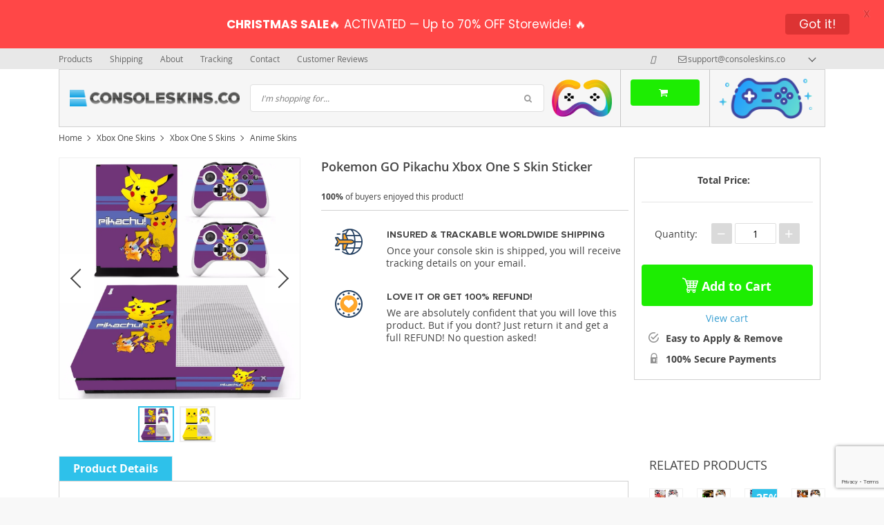

--- FILE ---
content_type: text/html; charset=utf-8
request_url: https://www.google.com/recaptcha/api2/anchor?ar=1&k=6LfKmf0UAAAAAINt9YRjcHjuBXJER62mManhr-E4&co=aHR0cHM6Ly9jb25zb2xlc2tpbnMuY286NDQz&hl=en&v=PoyoqOPhxBO7pBk68S4YbpHZ&size=invisible&anchor-ms=20000&execute-ms=30000&cb=y0d0d99keace
body_size: 48679
content:
<!DOCTYPE HTML><html dir="ltr" lang="en"><head><meta http-equiv="Content-Type" content="text/html; charset=UTF-8">
<meta http-equiv="X-UA-Compatible" content="IE=edge">
<title>reCAPTCHA</title>
<style type="text/css">
/* cyrillic-ext */
@font-face {
  font-family: 'Roboto';
  font-style: normal;
  font-weight: 400;
  font-stretch: 100%;
  src: url(//fonts.gstatic.com/s/roboto/v48/KFO7CnqEu92Fr1ME7kSn66aGLdTylUAMa3GUBHMdazTgWw.woff2) format('woff2');
  unicode-range: U+0460-052F, U+1C80-1C8A, U+20B4, U+2DE0-2DFF, U+A640-A69F, U+FE2E-FE2F;
}
/* cyrillic */
@font-face {
  font-family: 'Roboto';
  font-style: normal;
  font-weight: 400;
  font-stretch: 100%;
  src: url(//fonts.gstatic.com/s/roboto/v48/KFO7CnqEu92Fr1ME7kSn66aGLdTylUAMa3iUBHMdazTgWw.woff2) format('woff2');
  unicode-range: U+0301, U+0400-045F, U+0490-0491, U+04B0-04B1, U+2116;
}
/* greek-ext */
@font-face {
  font-family: 'Roboto';
  font-style: normal;
  font-weight: 400;
  font-stretch: 100%;
  src: url(//fonts.gstatic.com/s/roboto/v48/KFO7CnqEu92Fr1ME7kSn66aGLdTylUAMa3CUBHMdazTgWw.woff2) format('woff2');
  unicode-range: U+1F00-1FFF;
}
/* greek */
@font-face {
  font-family: 'Roboto';
  font-style: normal;
  font-weight: 400;
  font-stretch: 100%;
  src: url(//fonts.gstatic.com/s/roboto/v48/KFO7CnqEu92Fr1ME7kSn66aGLdTylUAMa3-UBHMdazTgWw.woff2) format('woff2');
  unicode-range: U+0370-0377, U+037A-037F, U+0384-038A, U+038C, U+038E-03A1, U+03A3-03FF;
}
/* math */
@font-face {
  font-family: 'Roboto';
  font-style: normal;
  font-weight: 400;
  font-stretch: 100%;
  src: url(//fonts.gstatic.com/s/roboto/v48/KFO7CnqEu92Fr1ME7kSn66aGLdTylUAMawCUBHMdazTgWw.woff2) format('woff2');
  unicode-range: U+0302-0303, U+0305, U+0307-0308, U+0310, U+0312, U+0315, U+031A, U+0326-0327, U+032C, U+032F-0330, U+0332-0333, U+0338, U+033A, U+0346, U+034D, U+0391-03A1, U+03A3-03A9, U+03B1-03C9, U+03D1, U+03D5-03D6, U+03F0-03F1, U+03F4-03F5, U+2016-2017, U+2034-2038, U+203C, U+2040, U+2043, U+2047, U+2050, U+2057, U+205F, U+2070-2071, U+2074-208E, U+2090-209C, U+20D0-20DC, U+20E1, U+20E5-20EF, U+2100-2112, U+2114-2115, U+2117-2121, U+2123-214F, U+2190, U+2192, U+2194-21AE, U+21B0-21E5, U+21F1-21F2, U+21F4-2211, U+2213-2214, U+2216-22FF, U+2308-230B, U+2310, U+2319, U+231C-2321, U+2336-237A, U+237C, U+2395, U+239B-23B7, U+23D0, U+23DC-23E1, U+2474-2475, U+25AF, U+25B3, U+25B7, U+25BD, U+25C1, U+25CA, U+25CC, U+25FB, U+266D-266F, U+27C0-27FF, U+2900-2AFF, U+2B0E-2B11, U+2B30-2B4C, U+2BFE, U+3030, U+FF5B, U+FF5D, U+1D400-1D7FF, U+1EE00-1EEFF;
}
/* symbols */
@font-face {
  font-family: 'Roboto';
  font-style: normal;
  font-weight: 400;
  font-stretch: 100%;
  src: url(//fonts.gstatic.com/s/roboto/v48/KFO7CnqEu92Fr1ME7kSn66aGLdTylUAMaxKUBHMdazTgWw.woff2) format('woff2');
  unicode-range: U+0001-000C, U+000E-001F, U+007F-009F, U+20DD-20E0, U+20E2-20E4, U+2150-218F, U+2190, U+2192, U+2194-2199, U+21AF, U+21E6-21F0, U+21F3, U+2218-2219, U+2299, U+22C4-22C6, U+2300-243F, U+2440-244A, U+2460-24FF, U+25A0-27BF, U+2800-28FF, U+2921-2922, U+2981, U+29BF, U+29EB, U+2B00-2BFF, U+4DC0-4DFF, U+FFF9-FFFB, U+10140-1018E, U+10190-1019C, U+101A0, U+101D0-101FD, U+102E0-102FB, U+10E60-10E7E, U+1D2C0-1D2D3, U+1D2E0-1D37F, U+1F000-1F0FF, U+1F100-1F1AD, U+1F1E6-1F1FF, U+1F30D-1F30F, U+1F315, U+1F31C, U+1F31E, U+1F320-1F32C, U+1F336, U+1F378, U+1F37D, U+1F382, U+1F393-1F39F, U+1F3A7-1F3A8, U+1F3AC-1F3AF, U+1F3C2, U+1F3C4-1F3C6, U+1F3CA-1F3CE, U+1F3D4-1F3E0, U+1F3ED, U+1F3F1-1F3F3, U+1F3F5-1F3F7, U+1F408, U+1F415, U+1F41F, U+1F426, U+1F43F, U+1F441-1F442, U+1F444, U+1F446-1F449, U+1F44C-1F44E, U+1F453, U+1F46A, U+1F47D, U+1F4A3, U+1F4B0, U+1F4B3, U+1F4B9, U+1F4BB, U+1F4BF, U+1F4C8-1F4CB, U+1F4D6, U+1F4DA, U+1F4DF, U+1F4E3-1F4E6, U+1F4EA-1F4ED, U+1F4F7, U+1F4F9-1F4FB, U+1F4FD-1F4FE, U+1F503, U+1F507-1F50B, U+1F50D, U+1F512-1F513, U+1F53E-1F54A, U+1F54F-1F5FA, U+1F610, U+1F650-1F67F, U+1F687, U+1F68D, U+1F691, U+1F694, U+1F698, U+1F6AD, U+1F6B2, U+1F6B9-1F6BA, U+1F6BC, U+1F6C6-1F6CF, U+1F6D3-1F6D7, U+1F6E0-1F6EA, U+1F6F0-1F6F3, U+1F6F7-1F6FC, U+1F700-1F7FF, U+1F800-1F80B, U+1F810-1F847, U+1F850-1F859, U+1F860-1F887, U+1F890-1F8AD, U+1F8B0-1F8BB, U+1F8C0-1F8C1, U+1F900-1F90B, U+1F93B, U+1F946, U+1F984, U+1F996, U+1F9E9, U+1FA00-1FA6F, U+1FA70-1FA7C, U+1FA80-1FA89, U+1FA8F-1FAC6, U+1FACE-1FADC, U+1FADF-1FAE9, U+1FAF0-1FAF8, U+1FB00-1FBFF;
}
/* vietnamese */
@font-face {
  font-family: 'Roboto';
  font-style: normal;
  font-weight: 400;
  font-stretch: 100%;
  src: url(//fonts.gstatic.com/s/roboto/v48/KFO7CnqEu92Fr1ME7kSn66aGLdTylUAMa3OUBHMdazTgWw.woff2) format('woff2');
  unicode-range: U+0102-0103, U+0110-0111, U+0128-0129, U+0168-0169, U+01A0-01A1, U+01AF-01B0, U+0300-0301, U+0303-0304, U+0308-0309, U+0323, U+0329, U+1EA0-1EF9, U+20AB;
}
/* latin-ext */
@font-face {
  font-family: 'Roboto';
  font-style: normal;
  font-weight: 400;
  font-stretch: 100%;
  src: url(//fonts.gstatic.com/s/roboto/v48/KFO7CnqEu92Fr1ME7kSn66aGLdTylUAMa3KUBHMdazTgWw.woff2) format('woff2');
  unicode-range: U+0100-02BA, U+02BD-02C5, U+02C7-02CC, U+02CE-02D7, U+02DD-02FF, U+0304, U+0308, U+0329, U+1D00-1DBF, U+1E00-1E9F, U+1EF2-1EFF, U+2020, U+20A0-20AB, U+20AD-20C0, U+2113, U+2C60-2C7F, U+A720-A7FF;
}
/* latin */
@font-face {
  font-family: 'Roboto';
  font-style: normal;
  font-weight: 400;
  font-stretch: 100%;
  src: url(//fonts.gstatic.com/s/roboto/v48/KFO7CnqEu92Fr1ME7kSn66aGLdTylUAMa3yUBHMdazQ.woff2) format('woff2');
  unicode-range: U+0000-00FF, U+0131, U+0152-0153, U+02BB-02BC, U+02C6, U+02DA, U+02DC, U+0304, U+0308, U+0329, U+2000-206F, U+20AC, U+2122, U+2191, U+2193, U+2212, U+2215, U+FEFF, U+FFFD;
}
/* cyrillic-ext */
@font-face {
  font-family: 'Roboto';
  font-style: normal;
  font-weight: 500;
  font-stretch: 100%;
  src: url(//fonts.gstatic.com/s/roboto/v48/KFO7CnqEu92Fr1ME7kSn66aGLdTylUAMa3GUBHMdazTgWw.woff2) format('woff2');
  unicode-range: U+0460-052F, U+1C80-1C8A, U+20B4, U+2DE0-2DFF, U+A640-A69F, U+FE2E-FE2F;
}
/* cyrillic */
@font-face {
  font-family: 'Roboto';
  font-style: normal;
  font-weight: 500;
  font-stretch: 100%;
  src: url(//fonts.gstatic.com/s/roboto/v48/KFO7CnqEu92Fr1ME7kSn66aGLdTylUAMa3iUBHMdazTgWw.woff2) format('woff2');
  unicode-range: U+0301, U+0400-045F, U+0490-0491, U+04B0-04B1, U+2116;
}
/* greek-ext */
@font-face {
  font-family: 'Roboto';
  font-style: normal;
  font-weight: 500;
  font-stretch: 100%;
  src: url(//fonts.gstatic.com/s/roboto/v48/KFO7CnqEu92Fr1ME7kSn66aGLdTylUAMa3CUBHMdazTgWw.woff2) format('woff2');
  unicode-range: U+1F00-1FFF;
}
/* greek */
@font-face {
  font-family: 'Roboto';
  font-style: normal;
  font-weight: 500;
  font-stretch: 100%;
  src: url(//fonts.gstatic.com/s/roboto/v48/KFO7CnqEu92Fr1ME7kSn66aGLdTylUAMa3-UBHMdazTgWw.woff2) format('woff2');
  unicode-range: U+0370-0377, U+037A-037F, U+0384-038A, U+038C, U+038E-03A1, U+03A3-03FF;
}
/* math */
@font-face {
  font-family: 'Roboto';
  font-style: normal;
  font-weight: 500;
  font-stretch: 100%;
  src: url(//fonts.gstatic.com/s/roboto/v48/KFO7CnqEu92Fr1ME7kSn66aGLdTylUAMawCUBHMdazTgWw.woff2) format('woff2');
  unicode-range: U+0302-0303, U+0305, U+0307-0308, U+0310, U+0312, U+0315, U+031A, U+0326-0327, U+032C, U+032F-0330, U+0332-0333, U+0338, U+033A, U+0346, U+034D, U+0391-03A1, U+03A3-03A9, U+03B1-03C9, U+03D1, U+03D5-03D6, U+03F0-03F1, U+03F4-03F5, U+2016-2017, U+2034-2038, U+203C, U+2040, U+2043, U+2047, U+2050, U+2057, U+205F, U+2070-2071, U+2074-208E, U+2090-209C, U+20D0-20DC, U+20E1, U+20E5-20EF, U+2100-2112, U+2114-2115, U+2117-2121, U+2123-214F, U+2190, U+2192, U+2194-21AE, U+21B0-21E5, U+21F1-21F2, U+21F4-2211, U+2213-2214, U+2216-22FF, U+2308-230B, U+2310, U+2319, U+231C-2321, U+2336-237A, U+237C, U+2395, U+239B-23B7, U+23D0, U+23DC-23E1, U+2474-2475, U+25AF, U+25B3, U+25B7, U+25BD, U+25C1, U+25CA, U+25CC, U+25FB, U+266D-266F, U+27C0-27FF, U+2900-2AFF, U+2B0E-2B11, U+2B30-2B4C, U+2BFE, U+3030, U+FF5B, U+FF5D, U+1D400-1D7FF, U+1EE00-1EEFF;
}
/* symbols */
@font-face {
  font-family: 'Roboto';
  font-style: normal;
  font-weight: 500;
  font-stretch: 100%;
  src: url(//fonts.gstatic.com/s/roboto/v48/KFO7CnqEu92Fr1ME7kSn66aGLdTylUAMaxKUBHMdazTgWw.woff2) format('woff2');
  unicode-range: U+0001-000C, U+000E-001F, U+007F-009F, U+20DD-20E0, U+20E2-20E4, U+2150-218F, U+2190, U+2192, U+2194-2199, U+21AF, U+21E6-21F0, U+21F3, U+2218-2219, U+2299, U+22C4-22C6, U+2300-243F, U+2440-244A, U+2460-24FF, U+25A0-27BF, U+2800-28FF, U+2921-2922, U+2981, U+29BF, U+29EB, U+2B00-2BFF, U+4DC0-4DFF, U+FFF9-FFFB, U+10140-1018E, U+10190-1019C, U+101A0, U+101D0-101FD, U+102E0-102FB, U+10E60-10E7E, U+1D2C0-1D2D3, U+1D2E0-1D37F, U+1F000-1F0FF, U+1F100-1F1AD, U+1F1E6-1F1FF, U+1F30D-1F30F, U+1F315, U+1F31C, U+1F31E, U+1F320-1F32C, U+1F336, U+1F378, U+1F37D, U+1F382, U+1F393-1F39F, U+1F3A7-1F3A8, U+1F3AC-1F3AF, U+1F3C2, U+1F3C4-1F3C6, U+1F3CA-1F3CE, U+1F3D4-1F3E0, U+1F3ED, U+1F3F1-1F3F3, U+1F3F5-1F3F7, U+1F408, U+1F415, U+1F41F, U+1F426, U+1F43F, U+1F441-1F442, U+1F444, U+1F446-1F449, U+1F44C-1F44E, U+1F453, U+1F46A, U+1F47D, U+1F4A3, U+1F4B0, U+1F4B3, U+1F4B9, U+1F4BB, U+1F4BF, U+1F4C8-1F4CB, U+1F4D6, U+1F4DA, U+1F4DF, U+1F4E3-1F4E6, U+1F4EA-1F4ED, U+1F4F7, U+1F4F9-1F4FB, U+1F4FD-1F4FE, U+1F503, U+1F507-1F50B, U+1F50D, U+1F512-1F513, U+1F53E-1F54A, U+1F54F-1F5FA, U+1F610, U+1F650-1F67F, U+1F687, U+1F68D, U+1F691, U+1F694, U+1F698, U+1F6AD, U+1F6B2, U+1F6B9-1F6BA, U+1F6BC, U+1F6C6-1F6CF, U+1F6D3-1F6D7, U+1F6E0-1F6EA, U+1F6F0-1F6F3, U+1F6F7-1F6FC, U+1F700-1F7FF, U+1F800-1F80B, U+1F810-1F847, U+1F850-1F859, U+1F860-1F887, U+1F890-1F8AD, U+1F8B0-1F8BB, U+1F8C0-1F8C1, U+1F900-1F90B, U+1F93B, U+1F946, U+1F984, U+1F996, U+1F9E9, U+1FA00-1FA6F, U+1FA70-1FA7C, U+1FA80-1FA89, U+1FA8F-1FAC6, U+1FACE-1FADC, U+1FADF-1FAE9, U+1FAF0-1FAF8, U+1FB00-1FBFF;
}
/* vietnamese */
@font-face {
  font-family: 'Roboto';
  font-style: normal;
  font-weight: 500;
  font-stretch: 100%;
  src: url(//fonts.gstatic.com/s/roboto/v48/KFO7CnqEu92Fr1ME7kSn66aGLdTylUAMa3OUBHMdazTgWw.woff2) format('woff2');
  unicode-range: U+0102-0103, U+0110-0111, U+0128-0129, U+0168-0169, U+01A0-01A1, U+01AF-01B0, U+0300-0301, U+0303-0304, U+0308-0309, U+0323, U+0329, U+1EA0-1EF9, U+20AB;
}
/* latin-ext */
@font-face {
  font-family: 'Roboto';
  font-style: normal;
  font-weight: 500;
  font-stretch: 100%;
  src: url(//fonts.gstatic.com/s/roboto/v48/KFO7CnqEu92Fr1ME7kSn66aGLdTylUAMa3KUBHMdazTgWw.woff2) format('woff2');
  unicode-range: U+0100-02BA, U+02BD-02C5, U+02C7-02CC, U+02CE-02D7, U+02DD-02FF, U+0304, U+0308, U+0329, U+1D00-1DBF, U+1E00-1E9F, U+1EF2-1EFF, U+2020, U+20A0-20AB, U+20AD-20C0, U+2113, U+2C60-2C7F, U+A720-A7FF;
}
/* latin */
@font-face {
  font-family: 'Roboto';
  font-style: normal;
  font-weight: 500;
  font-stretch: 100%;
  src: url(//fonts.gstatic.com/s/roboto/v48/KFO7CnqEu92Fr1ME7kSn66aGLdTylUAMa3yUBHMdazQ.woff2) format('woff2');
  unicode-range: U+0000-00FF, U+0131, U+0152-0153, U+02BB-02BC, U+02C6, U+02DA, U+02DC, U+0304, U+0308, U+0329, U+2000-206F, U+20AC, U+2122, U+2191, U+2193, U+2212, U+2215, U+FEFF, U+FFFD;
}
/* cyrillic-ext */
@font-face {
  font-family: 'Roboto';
  font-style: normal;
  font-weight: 900;
  font-stretch: 100%;
  src: url(//fonts.gstatic.com/s/roboto/v48/KFO7CnqEu92Fr1ME7kSn66aGLdTylUAMa3GUBHMdazTgWw.woff2) format('woff2');
  unicode-range: U+0460-052F, U+1C80-1C8A, U+20B4, U+2DE0-2DFF, U+A640-A69F, U+FE2E-FE2F;
}
/* cyrillic */
@font-face {
  font-family: 'Roboto';
  font-style: normal;
  font-weight: 900;
  font-stretch: 100%;
  src: url(//fonts.gstatic.com/s/roboto/v48/KFO7CnqEu92Fr1ME7kSn66aGLdTylUAMa3iUBHMdazTgWw.woff2) format('woff2');
  unicode-range: U+0301, U+0400-045F, U+0490-0491, U+04B0-04B1, U+2116;
}
/* greek-ext */
@font-face {
  font-family: 'Roboto';
  font-style: normal;
  font-weight: 900;
  font-stretch: 100%;
  src: url(//fonts.gstatic.com/s/roboto/v48/KFO7CnqEu92Fr1ME7kSn66aGLdTylUAMa3CUBHMdazTgWw.woff2) format('woff2');
  unicode-range: U+1F00-1FFF;
}
/* greek */
@font-face {
  font-family: 'Roboto';
  font-style: normal;
  font-weight: 900;
  font-stretch: 100%;
  src: url(//fonts.gstatic.com/s/roboto/v48/KFO7CnqEu92Fr1ME7kSn66aGLdTylUAMa3-UBHMdazTgWw.woff2) format('woff2');
  unicode-range: U+0370-0377, U+037A-037F, U+0384-038A, U+038C, U+038E-03A1, U+03A3-03FF;
}
/* math */
@font-face {
  font-family: 'Roboto';
  font-style: normal;
  font-weight: 900;
  font-stretch: 100%;
  src: url(//fonts.gstatic.com/s/roboto/v48/KFO7CnqEu92Fr1ME7kSn66aGLdTylUAMawCUBHMdazTgWw.woff2) format('woff2');
  unicode-range: U+0302-0303, U+0305, U+0307-0308, U+0310, U+0312, U+0315, U+031A, U+0326-0327, U+032C, U+032F-0330, U+0332-0333, U+0338, U+033A, U+0346, U+034D, U+0391-03A1, U+03A3-03A9, U+03B1-03C9, U+03D1, U+03D5-03D6, U+03F0-03F1, U+03F4-03F5, U+2016-2017, U+2034-2038, U+203C, U+2040, U+2043, U+2047, U+2050, U+2057, U+205F, U+2070-2071, U+2074-208E, U+2090-209C, U+20D0-20DC, U+20E1, U+20E5-20EF, U+2100-2112, U+2114-2115, U+2117-2121, U+2123-214F, U+2190, U+2192, U+2194-21AE, U+21B0-21E5, U+21F1-21F2, U+21F4-2211, U+2213-2214, U+2216-22FF, U+2308-230B, U+2310, U+2319, U+231C-2321, U+2336-237A, U+237C, U+2395, U+239B-23B7, U+23D0, U+23DC-23E1, U+2474-2475, U+25AF, U+25B3, U+25B7, U+25BD, U+25C1, U+25CA, U+25CC, U+25FB, U+266D-266F, U+27C0-27FF, U+2900-2AFF, U+2B0E-2B11, U+2B30-2B4C, U+2BFE, U+3030, U+FF5B, U+FF5D, U+1D400-1D7FF, U+1EE00-1EEFF;
}
/* symbols */
@font-face {
  font-family: 'Roboto';
  font-style: normal;
  font-weight: 900;
  font-stretch: 100%;
  src: url(//fonts.gstatic.com/s/roboto/v48/KFO7CnqEu92Fr1ME7kSn66aGLdTylUAMaxKUBHMdazTgWw.woff2) format('woff2');
  unicode-range: U+0001-000C, U+000E-001F, U+007F-009F, U+20DD-20E0, U+20E2-20E4, U+2150-218F, U+2190, U+2192, U+2194-2199, U+21AF, U+21E6-21F0, U+21F3, U+2218-2219, U+2299, U+22C4-22C6, U+2300-243F, U+2440-244A, U+2460-24FF, U+25A0-27BF, U+2800-28FF, U+2921-2922, U+2981, U+29BF, U+29EB, U+2B00-2BFF, U+4DC0-4DFF, U+FFF9-FFFB, U+10140-1018E, U+10190-1019C, U+101A0, U+101D0-101FD, U+102E0-102FB, U+10E60-10E7E, U+1D2C0-1D2D3, U+1D2E0-1D37F, U+1F000-1F0FF, U+1F100-1F1AD, U+1F1E6-1F1FF, U+1F30D-1F30F, U+1F315, U+1F31C, U+1F31E, U+1F320-1F32C, U+1F336, U+1F378, U+1F37D, U+1F382, U+1F393-1F39F, U+1F3A7-1F3A8, U+1F3AC-1F3AF, U+1F3C2, U+1F3C4-1F3C6, U+1F3CA-1F3CE, U+1F3D4-1F3E0, U+1F3ED, U+1F3F1-1F3F3, U+1F3F5-1F3F7, U+1F408, U+1F415, U+1F41F, U+1F426, U+1F43F, U+1F441-1F442, U+1F444, U+1F446-1F449, U+1F44C-1F44E, U+1F453, U+1F46A, U+1F47D, U+1F4A3, U+1F4B0, U+1F4B3, U+1F4B9, U+1F4BB, U+1F4BF, U+1F4C8-1F4CB, U+1F4D6, U+1F4DA, U+1F4DF, U+1F4E3-1F4E6, U+1F4EA-1F4ED, U+1F4F7, U+1F4F9-1F4FB, U+1F4FD-1F4FE, U+1F503, U+1F507-1F50B, U+1F50D, U+1F512-1F513, U+1F53E-1F54A, U+1F54F-1F5FA, U+1F610, U+1F650-1F67F, U+1F687, U+1F68D, U+1F691, U+1F694, U+1F698, U+1F6AD, U+1F6B2, U+1F6B9-1F6BA, U+1F6BC, U+1F6C6-1F6CF, U+1F6D3-1F6D7, U+1F6E0-1F6EA, U+1F6F0-1F6F3, U+1F6F7-1F6FC, U+1F700-1F7FF, U+1F800-1F80B, U+1F810-1F847, U+1F850-1F859, U+1F860-1F887, U+1F890-1F8AD, U+1F8B0-1F8BB, U+1F8C0-1F8C1, U+1F900-1F90B, U+1F93B, U+1F946, U+1F984, U+1F996, U+1F9E9, U+1FA00-1FA6F, U+1FA70-1FA7C, U+1FA80-1FA89, U+1FA8F-1FAC6, U+1FACE-1FADC, U+1FADF-1FAE9, U+1FAF0-1FAF8, U+1FB00-1FBFF;
}
/* vietnamese */
@font-face {
  font-family: 'Roboto';
  font-style: normal;
  font-weight: 900;
  font-stretch: 100%;
  src: url(//fonts.gstatic.com/s/roboto/v48/KFO7CnqEu92Fr1ME7kSn66aGLdTylUAMa3OUBHMdazTgWw.woff2) format('woff2');
  unicode-range: U+0102-0103, U+0110-0111, U+0128-0129, U+0168-0169, U+01A0-01A1, U+01AF-01B0, U+0300-0301, U+0303-0304, U+0308-0309, U+0323, U+0329, U+1EA0-1EF9, U+20AB;
}
/* latin-ext */
@font-face {
  font-family: 'Roboto';
  font-style: normal;
  font-weight: 900;
  font-stretch: 100%;
  src: url(//fonts.gstatic.com/s/roboto/v48/KFO7CnqEu92Fr1ME7kSn66aGLdTylUAMa3KUBHMdazTgWw.woff2) format('woff2');
  unicode-range: U+0100-02BA, U+02BD-02C5, U+02C7-02CC, U+02CE-02D7, U+02DD-02FF, U+0304, U+0308, U+0329, U+1D00-1DBF, U+1E00-1E9F, U+1EF2-1EFF, U+2020, U+20A0-20AB, U+20AD-20C0, U+2113, U+2C60-2C7F, U+A720-A7FF;
}
/* latin */
@font-face {
  font-family: 'Roboto';
  font-style: normal;
  font-weight: 900;
  font-stretch: 100%;
  src: url(//fonts.gstatic.com/s/roboto/v48/KFO7CnqEu92Fr1ME7kSn66aGLdTylUAMa3yUBHMdazQ.woff2) format('woff2');
  unicode-range: U+0000-00FF, U+0131, U+0152-0153, U+02BB-02BC, U+02C6, U+02DA, U+02DC, U+0304, U+0308, U+0329, U+2000-206F, U+20AC, U+2122, U+2191, U+2193, U+2212, U+2215, U+FEFF, U+FFFD;
}

</style>
<link rel="stylesheet" type="text/css" href="https://www.gstatic.com/recaptcha/releases/PoyoqOPhxBO7pBk68S4YbpHZ/styles__ltr.css">
<script nonce="vJ8Bl1VrTsXDMGL3-Ad3aA" type="text/javascript">window['__recaptcha_api'] = 'https://www.google.com/recaptcha/api2/';</script>
<script type="text/javascript" src="https://www.gstatic.com/recaptcha/releases/PoyoqOPhxBO7pBk68S4YbpHZ/recaptcha__en.js" nonce="vJ8Bl1VrTsXDMGL3-Ad3aA">
      
    </script></head>
<body><div id="rc-anchor-alert" class="rc-anchor-alert"></div>
<input type="hidden" id="recaptcha-token" value="[base64]">
<script type="text/javascript" nonce="vJ8Bl1VrTsXDMGL3-Ad3aA">
      recaptcha.anchor.Main.init("[\x22ainput\x22,[\x22bgdata\x22,\x22\x22,\[base64]/[base64]/MjU1Ong/[base64]/[base64]/[base64]/[base64]/[base64]/[base64]/[base64]/[base64]/[base64]/[base64]/[base64]/[base64]/[base64]/[base64]/[base64]\\u003d\x22,\[base64]\\u003d\x22,\x22YMOcQcOYwq5ISAvDksKdOMOMCcOJwpHDvMK9wqLDqmPCqVwFMsOcY33DtsKYwr0UwoDClcKkwrnCtz0rw5gQwpvCklrDixZ/BydmLcOOw4jDr8OXGcKBW8OcVMOeZCJAURd5H8K9wp1rXCjDpsKawrjCtnYPw7fColtyNMKsdxbDicKQw7DDhMO8WSRJD8KAeGvCqQMGw4LCgcKDDcOQw4zDoT3CgAzDr1LDqB7Cu8Oaw5fDpcKuw6A9wr7Dh37Do8KmLiBLw6MOwrDDlsO0wq3CucOMwpVowqbDsMK/J3/CvX/Cm2JSD8O9Z8OKBWx1MxbDm2c5w6c9wpzDp1YCwrYhw4tqCSnDrsKhwonDs8OQQ8ObEcOKfmbDrk7ClnjCmsKRJEfCp8KGHz0XwoXCs0/[base64]/CgsKsFmozwp0Jw7XCrMOTe8KIdsK5wqIaVhvDvVg/[base64]/DnsO8PsKhw4RhQmbCtxAKWMOKw4rCvMKLw4XCkMKHwq3CpsOZNhzCn8K3bcKywpfCmQZPAsOkw5rCk8Kdwp/CokvCgcO7DCZrdsOYG8KAej5iTcOYOg/CtMKlEgQ4w6UfcnZSwp/CicO2w7rDssOMYjQYwpcjwo0Qw6XDtS4pwrQuwpLCusO+bMKSw7jDkXDCiMKtEjMqdMKlw7nCvXQgdy/DonfDmTRPwo/DnMODdDXDigcGOsOCwpbCo2TDtcOkwrV7wrpLMkwFHn0Uw4fCmcKhwq9pJk7DmQLDnsKzw6TDuhbDtsOLPTvDlcKZE8K7Z8KPwr3CnwjCt8K/[base64]/d8KWWWE/wpN6EsOCwqpXN8KXw4PDjcOswrwiw6jCkcOlb8Kyw6/DkcOUFcO3SsK1w7Qww4fDqDxSEgXCvCQ7LSzDisKzwrnDssOowqvCrcOpwq/Cp39Ow5zDr8Khw73DrWJmBcOgVA5ZdQvDiS7DjmvCr8KuSMOaZQMYN8Oww513ecKCMMONwp4AA8Kzwr7CusK/wqsoRC0pUnB9wp7DjCRZG8KaZg7DkMOeRA3Dqw7CmsOpw5h7w4HDk8ODwoUjdMKIw4Umwp7Dv0bCqsOYwoY7OcOEbzLDicOIRiFRwqVtbX3Di8KZw5jDkMOcwrUeLcK3Nj4rw6ZRw6prw4PCkU8GMcO1w7/Dh8O+w6rCvcK4wozCryc9wqzCgcOxwql2LcKZw497w4zDhljDhMK0w5fCoiQpw5dNw7rCjCjDpsO/w7tCQcKhwrvDqMOEKCTDlgMawr/CpW9EbMOxwpUCYx3Di8KCej7CtcO/dsKUF8OGOcKdJHXCusOAwoPCksK8w7nCpCscwrRnw5J8wpwVV8KmwpQoJTnCp8Oaf0bCoxM8BBE/S1TDkcKJw4XDpcKgwrTCtk3DthRkJxzChmh+NsKVw5/DicOAwpDDo8OrHMOwTwjDvsKzw48kw5dnFMOkV8OJUsKGwqJEAwdqQMKoYMODwqXCsmpOC1bDtsOvKzJWdcKXecOjKgF/KMKkwo91w5FkO2XCqkc7wprDtRBQVA1rw4LDvMKewrkLIFHDosOXwokxfBp/w50kw7NgDcKfYQTCj8O3wq7CsT8NI8Ogwo8awqIzdMK1IcO0wolKO0giMcK4wrXCnSzCryw3wqFFw7jCnsKww45Cfk/Ck0t8w6AVwp/Di8KKWFY/[base64]/w7LDg8KLwoMtJU/DiFPDgcOWI0HDrMO5woQDEcOzw4XDixAHwq5PwqHCq8KWwo0uwpMWJBPCmGw4wpd/wrXDtsOmOnvCmkcBPWHCi8OCwoMiw5XCtyrDusOVw5/Cr8KFF1wSwohkw5A6OcOCfsKrw6jCjsONwqDClsOww5kCNGzCt2NWAD9AwqNYCcKYw6d/wrFXwpnDkMKPcMOLJBzChXbDrhLCosO7RUUVw7jChsOgeWbCp3UwwrrCisKkw5bCrHUVwqMCLEXCicOHw4R5wo9ywqQ7wozCpR/[base64]/RW3CvcOOw5YAwqwEwokNX8OxwpDDuw9dwo0jRHNxwpRRwrhSKsKUYMKEw6HDlcONw699w7jCh8OuwprDg8OGaxHDtl7Di08RLQZ8ABrCiMOlOsODXsKcF8K/FMOjbcKvI8O3w7TCgQcNd8K3VE8+w5fCmB/CgMOXwrDCrz7DqwwGw4IlwpXCoUcfwq3Cn8K5wrHDpnrDpnDCsxbDgkg9w5/CnBcINcKXBDjDksKyX8Kdw7XCsBwud8KaGWvCo1/CnR8Ow49ow4DCvCXDm2DDqlfCjhFSTMOtG8KWIMO5BGbDpMOfwoxpw5XDuMO2wpfDpMOQwpbCu8OqwrLDp8O6w4kVK354Sn/CjsKVFDRMwqljwr08wrDDghnCjMOufyDCtxTDnkrCumV5NTjDnhBNWA8fwr0Dw588TQ/DscOtw5DDksOwHh1cw4JAfsKEw4YSwr1gDMO4w6vCtDkSw7hlwqPDkihNw5BRwpXDjQPDn2PCksOlw6PCuMK3CcOxwqXDsSI5wpEcwp56wp9vdsObw4ZgJ1Q2Kz/DiWvCkcO/w7LDlQDDgsOME27Dl8KXw6bCpMOxw5vCsMKXwqYEwqg3wpwReC1Rw5oWw4QgwqTDtiPDsSBEBy8swpLCkgouwrTDnsKjwo/DvS03aMK/w48/w4nCvsOeYMObEirCsCLDvkDCsCcPw7JgwqfDkhhZb8Ozd8KlKcKAw6xyZFNRdUDDkMOBfjk0wpPCmQfCiEbCs8KNY8O9w5VwwqZ5wpF4w4fChw/Crj9YXR8sfHPCphbDnk7CoDJmI8KSwphfw6fCiwDCtcOLw6LDpcKJTU3CvsKlwpI/wozCocKHwqpPU8K7RMOqwoLCjsOpwphBw7IcAMKfw7/[base64]/[base64]/wqROwroTw4YHwohXw4s3w7fDgMKmMMK1RcO2wqg+GMKZBsOmw6hVwr/DgMOyw6bDhT3Dq8KjQ1VCL8KFw4zDgcOHNMKPw6/CmQ8Cw5giw5VTwr7Dg2HDrsOIS8OSB8KOd8OZWMO2UcOhwqTCnHPDnsOOw6DCmHTCnHHCiQnCgjPDp8OGwqRINMOFbcKWBsKQwpEnw4tIw4YRw6gzw4siwp4fLkZqHMK0wqM5w57CjBI0JD4zw5nCp0V9w7AVw5RUwpHDjcOVw5LCvwtrwo4/GMKxMMOebMKiR8O5cx7CvFMZUhx8wqjCuMO3VcOzACTDg8KiZsOSw4x9w4TCtm/DmMK6wqzCjijCtcOLwpHDk1rDj2PCi8OVwoDDpMKcJcKGLcKFw7suYMKTwp5Ww6nCrsK8CsOVwq3DpGhbw7jDhDwLw7ZVwqTCuRgxwr7DvsOUw6h5E8K4bcOmYTLCqj4LW3p3GcO3esOiwqwFO1bDiTnCu07DncK5wpTDlg4GwqnDuFXCox/[base64]/wo52w7rDmcOKworDtXzCnMOHwqplFT0/IVvDrXkXfRbDrS/[base64]/HcOMOVBawobDuMKvw6/CohrCmirDscOdE8OsES43w67Cq8OOwoAiKSJww7TDqg7CscK+acO8w7tsQ0/DpyTCsz8RwqpWXxl5w6RCw6rDo8KwNVHCnmTCicOqYjvCoi/DoMOgwqh/wq7Ds8OsCU/DhkgfHA/Dh8OAwrPDgcO6wpxtVsOLQsKbwps7JQhjIsOrwpQMwoVaGzRnJgoPIMKlw5cIICoqDl7CnsOKGsOcworDj13DiMKFYyfCmxrClkoEQMK0w78ew5HDv8KZwpsrw5lRw6oQEmY5DTsPMmfDrsK3ZsKNdnI/FcOqwotiWsOZwqw/YcKkP39qwpdwVsOPw43Cv8KsRE5jw4k4w73Cs0jCocKQw6lwJhPCtsKmw7TChixsPcKUwqDDj0bDgMKBw4gBw41TPWXCtcK4w5PDjEfCm8KdCsOAEgsrwq/CqiY5VCQZwr5sw57CkMOSwozDoMOmwpbDrWrCh8KJw5Uaw5pRw4JtHcKxw6zCol3CngzCkAFYPsK8M8O2CXc5w5khdsOAw5Q2wplAK8OGw4Idw5RbW8Okw7taAMOpGcKuw6MMwpA5P8OGwp46bRBrfHFEwpcSJBPDvWRVwr/Dk0LDnMKGXRDCgsKSwoLDvMOawp0JwqZXIhc/FDFXAMOEw6Mda34Owp1QdsKtwo7DksOCbB/Dg8OIw6taBVDCrwIRwrl1wr1uCMKFwqvCozMRQcOqw4kpw6DDgDzCkcOcTcK6GsO2AHLDvwHCiMOXw6nCjj5/[base64]/Dq8O7w70VwpQ9IMOMw4gLH28Ub8O+Xk/[base64]/LMOpfcO/UcOawrjClcOCw5/[base64]/DgTNJw7TDoVfDqMKLU0PCvMKjwrB4dMKoPHs0B8ODw5hiw47DnMKSw4bCgSESccO8w7PCn8KXwr5gwochQsKGdErDumfDjcKHwovCnMK1wotYwprDmXDCuD/DlcKLw7ZeaXRsXl3CrlDCiBDCrMKlwoTDiMOOH8OmdcOswpdVAsKbwpF2w41QwrZ7wpN6C8O8w5rCjBHClsKpRGk/D8OBwo/DnA9QwpoqacKOAMK4b3bDgmFEfxTClg1iw4g6IcK+FcK+w6TDnFvCoBPCocKLdMOvwq7CnWzCuG/Ds1XDo2kZecK6wrrDnzIvwrQcw6rCrQADX1Q5RzMNwqfCoDPDgcKJCSDCucOkGwBWw6B+wqU0wqwjwrXDoH9Kw57DhBXDnMK8Am3DszsLw6/Dly0pHknCgDAdcsKOSmPChTsFwo/DrsKSwrQ2R3nCk1UyB8KABsKswoLDmDDCtlXDksOuRsKOw6DCn8O9w51VHAHDqsKKGcKkw4x9FsOBw7Mew6XCg8KcGMOKw5oVw58GZMO+VnjCtsOtwqlhwo/ClMOvw5fChMOQOQfCncKQPzDDpkjCjxXDl8O+w4t0OcO3CV9pEyVefXcLw5XCmQUmwrfCqTnDk8Omw5wswo/CkC0aIy3Cu3EVIRDDpBQGwokHLQXDpsOxwp/DrW9Pw6IhwqPDqsKMwrjCuHfCkcOHwqJFwpLChcO6esKxNAsSw6IfAcO5WcK6XGRuVsK0wrfCiQ/[base64]/CjcO6w7UcLgYiw6lBw4TCh8KkKcKTwo11MsKpw6x4esO1w5lCajvCnUTCpRDCn8K9ScOrw5TDiDZ0w6MIw4gqwoEewq4fw4p2w6YCw6nChUPDkALCmEPCmF50w4haYcOpw4FsChseBCYAw5N6wog0wofCqmBrRMKBdMKTfcOXw73DmHhyM8OzwrjCocKFw4LCiMK/w7HDgGB2wrEUPCjCt8K+w4JHBcKwfHdJwqMmd8OawoHCjHk5worCuGvDvMORw7cxOCLDgsKzwoEfQyvDusOiB8OWYMOAw54sw4sAMh/DscONOMOyGsOgNDDDqVxrw6vCj8OhOXjCh1zCjSdpw73CuwU/LMK4J8OGwrjCi3sVwpPDlkXDjm3CpEXDnUrCuxDDr8Klwo0He8K2ZinCqTLDosOnQ8OLQSDDkW/[base64]/Dl8O6Rh4FCcOzwoTCm0HCl8OEYsKDwrbDocObw4vCsTrDmsOIwo5hBcO3BVIjBMO4IHnDkVEefcOxM8KFwp5cOsO2wqXCkx9rDl4HwpIFw4jDk8Oxwr/CpcK8bS1zUMKCw5wYwpjClHtiZsKlwrDCq8OgORNeD8Ouw6l6wpnCtsK5KlzCklLCjsOjw410w4rDkMOYaMKXPyHDjcOICW3CnMObwrbDp8KOwrVGw5DCm8KFT8OzFMKPdSXDgMORaMKAwo8ceAl5w7/DnMOeB2ImL8Oqw6ARwpzDv8OYLsKhw7A0w54YaUpQw7tcw5xgDxwRw44EwrzCtMKqwqHCicOIJEjDqlnDisOQw7ULwp9zwqYRw4IXw4hSwpnDkMO7TMKibcOwcEIrwqLDk8KGw6TCisOnwqJaw6XCsMO6axkRN8KSJ8ObQFIhwrTChcO/DMO5JSo8wrvDvnrCplJbLcK2VmpGwpbCksOYw4XDp3QowoQhwpXCr3LDnCnCh8O0wqzCqwdMYMK3wovClS7CuUE+w6Vcw6LDtMO6Mnhdw64nw7HDusOOwoViGULDtcOHHMOLI8K9N0QrEBIqC8Kcw5EzU1DCjcKMS8OYfcKYwpDCl8KJwq1zLMKyJsKbIV9pdcK/bMK6M8KKw5M9HMOTwpHDosObXnvDgF7DqcKpMcKawotBwrHDvcOUw5/CicK1I1rDosOVI3HDlcKpw4fDlcKJfXTCocKHbsKiwqkPwr3CmsKyYUTCuV1WP8Kbw4TCih7CvyR7aX7DoMO+blPCnEbCrMOHCxE8On/DlVjClMK+bhjDrlHDosO/[base64]/wrkaOH0LHsKqcsOuwo/DuMO2LAnCgjpoIxvDgBDDrQnCvMKIP8KMdU3CgDBtbcOGwrXDi8KwwqE+D1h9w4oXdznCpHtqwp9pw4JYwqPClFHDhsOTw4fDv0LDp2liwrTDlMKmWcOSF0DDmcKnw7wnwpnCv3VfS8KXQsK1wqtFwq0EwqEqXMKNVmhMwrjDgcKwwrLCiFTDs8Kiw6Q/[base64]/Cv8OfN8KuccKbwoIxa8Ouw6PDg8Klw6NiYMKfwpPDhwp6U8KiwrXClU/[base64]/Dt1DDtALDgil/KMOXw6rCpV9GXkTDg8K0PsKWwrwew4FZw5fCpMKiKGchIW9ZN8KofMKBFsOoT8KhWhVlUSdAwo1YDcObTMKhVcOSwq3DhMO0wqYiworCrjYDwpsuw4vCicOZVsKRNRw6wo7CuUcac0EfeAAEwpgdSMOHwpLDghfDnn/Cgm0eM8OtGcKHw4TDqMKXW03Dv8KcRibDhcOrOMKUPnsUYsOLwqPDrcK3wqPCq37DqMOnAMKHw77Dk8K0YMKHPsKvw6peG0gWw5XCuVjCpMOGRX7Dk0/ChkAYw6zDkRkTC8K+wpTCl0fCoj1Cw4INwofClk3CpDLDiwXDjsKMLsKuwpJHe8KjChLCosO0w73Dnk4XBMKXwozDhFjCsHsYHMKKbXXDoMKUfB/CtGzDocKnHMOkwo4iQj/CuWfChh5uwpfDlB/[base64]/[base64]/DljnDoHjDrcOCw47CvlYtdkB2wpN/DhzCvXfCsU9OA0kvMsK3cMKDwqPCpW00HwzCn8Kkw6rDrwTDncOAw63CoxpCw4hlXMOqDA92SsO5dMK4w4/ChgnCtQ0jdFjCo8KrR31dfQZRwpTDi8KSG8Oow6Rbw7ExOCklR8KHWcKLw6/Dv8KbOMKIwr8LwrfDhCjDvMOtw5DDmXYuw5QXw4rDkcK0NEwNQ8ODOsKoL8Ofwolaw7IvMRfDo3YiSMKawoA1wofDqivCvz/DhhrCucOdwqzCkMO/Ox8nLMKRw5TDgMK0w5fCg8Occz/CtnPCh8Kuf8KDw4BkwrzCnMOdwrB7w61WJCkiw5/CqcO9AsOgw7hAwrXDt3fDkxXCu8O+w57DrMOQZ8K6wpI6wpDCm8OdwpFkwqXDvgDDmjrDlDEYwpbCiEXCohhTC8KlQMKkwoN2w5/Cg8KzV8K0TAJofMOSwrnDhsOfwozCqsKsw5jCs8KxHsOCYxfCtmLDs8KvwprClcOzw7DCmsKpHMKjw7AxfTppbwHCsMKmMMOPwrFrw5kEw6LDv8Kxw6QPwrnDl8KTRcOdw5luw7FgI8O9UT3CtnHChmZOw6nCrsKyGSbCjlk2F2/Ch8K6UMOXwpt4w73DoMOVAhVeZ8OtJEpEZMOJeVrCrQlDw4DChWlBwoPClC7DrCUlwrRcwrLDp8O4w5DCnyMiKMOFecKqQxt3ZGrDqDzCgsKDwqHDmgI2w7DDp8KrXsKYJ8O4AsKVwpLCj3/Dj8O5w4B1wp1YwpfCqy7Cuz0qNcOLw7jCosKqwqs+TMOcwovDrMOCDBPDqzvDtR/Dn00US3rDmcKBwq1bJnzDo1R1cHB7wpJMw7HCi0tudcOzwr98YsKYOz4DwqF/YsKfwrldwoISBDliVMOpw6IeI2vDnMKHJ8OOw48YA8OcwqUPSWvDkAHClhrDtS/DhmlBwrMDR8KKwqkEw7x2TkHCisKIEsKsw6bDuWHDvj04w6/Cs2bDkmrChMOCwrXCijBJIC7DicOTw6Bnw5FhUcKvF1nDocKmwojDrDU0LE/DrcOOwql7P3bCj8OGwrYCw4DDi8OMY1RCWsKxw7lowrbDtcOWDcKmw4LDpcKww6BEZH9QwobDihfDmcK6wqzCqcO4PsOuwoDDrWxow6jDsCU8w4HDjm0Rwq1ewqbDtnpuwoIyw6zCicOfVR/DrWbCoTbCph4kw4LCiUHDoCDCtmXCn8KUwpbDvnYbLMOcwpHDlxpRwpXDhx3CgR7Du8KtOMObTmvCqsOrw4/DrUbDmyMrwoJlwonDsMKpLsK7RcOZWcOqwppnwqxEwq04wrYww6zDj3fDrsKkwqfDoMK5wofDmcOow74RLxHDqiRqwrRfasKFwpRHCsOeTCwLwqA/wpcpwrzDrV/[base64]/DjRwlUsOgU8K3BC3CiAXDv2rDvsOFRgTCngFVwoF+w5/CosKoVFNHw7tgw6rCg3nDg1XDoAvDucOkRF/Ctm4xI3QUw69pw4TDnMK0eFQHwp1lbQ95QXlIQiDDjsK5w6zDr37DuhZBFT0dw7bDlUDDmTnCqMKVLVjDtMKOQxXCv8KbKSsGDzVuKUhgJmbCry9Zwp1qwoMrIMOMccKewoDDsTlAGcKCW0PCl8KMwpfChMOXwq3Dh8Kzw7XDiR/DlcKBCcKZw6xow5zCgEvDvA/[base64]/CrsOVSHPCmMOkwqN3PcO/wrfCqMKeU8OTwrdGXTPDkkELw5fCjwnDmsO9PcOnEh5/w4HCgwM4w6lHcsK3LG/[base64]/[base64]/CnsOROXrDsgUJCsKERsOlwq/[base64]/[base64]/N8Kbw6ZJWcKFecONLhnDq0YGw5XDhVnDh8OrT27DscOhwpPCqF9iwrHChsKeV8ORwq3DoW4VKwXCtsKuw57CvcKoEnRLegQvRcKRwprCl8K+w7LCvVzDkDvDpMKhwprDvUpzGcK0O8O5bXNnVMOhwq4Bwp8WSnTDv8OOUTp/AsKDwpTChTJgw7FvKn8ARlbCklPCjsKjw6rDssOrBirDqcKqw4LDgsKRMilfCkfCtcOQSljCtFgawrhfw7dcFnfDmsODw45IRltnHMO7w5lGDMOuw6BcG1NRHQbDml8Re8Olwp1vwpXCgWrCpcOTwrpCTMK8UVV5MFsxwqTDocOieMKbw6fDuRNFY2/Ch04gwp9xw57CkkdiWA1Lwq/[base64]/aXYeJ8KSwpI4RsONwop2QMOGw50mw6rCvirCvxhLJMKiwozCtcKaw6XDj8OZw4rCtsKww5/Ch8K8w6hGw5tsD8OFScKVw4xfw5vCshpPBE8TDsOeJBRNScOQGSHDrSNDVlItwoPCh8Onw7/[base64]/wrPCi2fDsMKtdCoWw7vCmsK/[base64]/Cl8Kew5U2wo4iPhRWw5zCgMKIw4PDo8Kbw7XCtwIPDMOOOQrDvglYw4DCnMOHV8OAwrfCu1TDj8KPwop/HMK1w7TDtMOpe3sZa8KOw5LCnXgBem9rw5XDv8Kxw40WXGLCmsKZw5zDi8KZwobChTc7w5Vnw5HDnBPDucODY3BrJ0ICw7lqd8Kqw5ladHLCqcK8w5vDnl4JNMKAAsK9w5UKw6VBB8K0C27CnSg3VcKXw5YPw5dZH19EwrFPX1/CnyPDksKHw5hPTcK0dUPCu8K2w4PCoCDCtMO+w4PCh8KrRMO5fWzCq8KhwqTCnRgYOUTDsXLDtibDvsK5fW12QsKMEMO8HksLLBwrw7JFRw/CqGp0DFBNO8ObQgrClMOMwrHDvytdLMOxUzjCiRzDmsKtDWBawoJJJHHCuVhow7HDnjTCkcKPRwPClcOHw5oQNcOdIcO2QELCgCcOwq7DiDvCjsKjw6/[base64]/Chn8VdcKMw4QdP8OROhsRwo3CucOmGwRnLMOBDMKlw5HCsDHCgBE2CVpmw5nCtUXDoXDDrVpxCTl4w67CnWnDjcOZw40FwokgRmFVwq1hNUcvKMO1w5FkwpYXw6YGwozDgMKJwovDshjDln7Dj8OXNBxTQHbDhcOiwp/DrhbDmDZTfXbDl8Oeb8OJw4FHaMKBw7PDncKaL8K6f8OBwoA7w4NGw4kYwpPCvW3ColEaUsKpw6R4w641dlNZwqgxwqXCpsKCwrDDnGlIScKuw6PCqUVjwojDkcOcdcOMEVDDuhzDrHvDtcKQTFDCp8OCSMOPwp8YCANqchzDr8OeZj/DlV8LLTtFBVnCr3LDnsKwHcOhIMKOVnnDpA/CjjnDt1JBwqRxZsOJRcOMwpPCm0wIZ3rCu8KiGDhcwqxawqo/w5MceCJqwpggLknCknDCsElvwoDDpMKEwpxqwqLDp8OiRCkRd8ODK8Kiwot2EsK/w5Z7Vloiw73DmCQYX8KFQsKxfMKUwpkqI8Ozw7LCnQFRAjMABcOjBsKNwqIVDVHCq2JkBcK+wqXDrmDCiDJ3woPDmSDCsMK5w6/DojIfQ157P8Oewr09NcKKwrDDl8KIwobDjD8+w5JVVHZwX8Ovw5rCsG0ZLMK6w7rCqAV/O0LCrD4zVMO3UsKzVR/CmcO4MsKaw48rwrDCi27CllN4Lg1IJWHDssOvElXCucKOAsKTI0hLM8K4w5psRcK0wrNHw7/ClRrCh8KHWUbCnxrDqGXDvsKyw7tuYcKVw73DiMObKsO7w5zDlMOOw7VRwozDucOsZAkrw4bDuH8ZQg/CocKYCMOTFVoMXMOXSsKeYg9tw50FPmHCiz/Dr3vCv8KtIcKNAsK1w4pLTG5Mwqx8K8OELgtiDG3CssOOw5BxSGZ8wo96wpPDoRfDqcO4w5nDmk0IKg19eXIQw7pSwrNHw50EEcONBMO+c8KsRnEJNWXCm2EdZsOEbRMKw5TCpVZKw7PDshXCs2LDmcK6woHCkMOzYsOhEMK5GE/DjEvDpsOTw7LCj8OhMj3Cv8KvSMOkw5bCsyfDrMKREcKGFHlbVCgDUcKNwovCvHPCp8O4AsKkw5nCvRrDlcOkwrYBwoA1w58qPMKoNHvCtMK2w6XCn8KYw5MEw6Y3JyTCqHpFX8OJw7fCgU/DgsOHccO3acKBw7Ipw4jDtzrDv2dzT8KuSsOlCE5wG8OvXsO4wpopK8OsXFrDosKjw5LDnMK+Y2LDvG0XU8KmCV3CjcOvw4lcwqt7Ly8vf8KWHcOuw5/ChcOHw4vCqcOaw5bDkCbDlcK9w65sMzzCi0fDpcK5cMKUw73DiHh1w7TDriwDwpfDvwvDjDVwAsOrwrJYwrd1w7vCksKow5/ChV8hIh7DmsK9f2F/J8Kgw4NiOVfCuMO5w6XCojtDw4EyQ2dAwpoAw5rCt8K+wpwBwo3CosORwplHwrURw6dpLFjDiDRhPR5aw5cEWnZ2AcK0wqTDozd2bioiwq3DgsKiOgEvLQIGwrHDr8Odw6vCqsKFw7QJw7nDv8OIwpRNYcKBw5/[base64]/[base64]/[base64]/CucO0QwrDuxoJLcKoIEjDvcKrwrE3BcKawrM+BcKeRcKCwqnDmMOjwrfCtMKiwptPUMKGw7MeLwR9w4bCkMKGYyJtSFBywpMHw6dkb8K2J8Olw78je8K/wr4zw6Inwo/[base64]/CgsO7w7bDtcKHNsOMwozDqAHCkMK/[base64]/Dni3ChcKwd8Oyw71Fw6AZUCsveMKyw7LChsOowpzCvsOxIcKCa07CpxBhw6PChMO0JcO1wrRswr4FYcORw5shTVbCmMKvwopJc8OAGg/CrMOKCw4GXUM0UEvCu2VhEEbCqcKfF1ZYY8OBUsKVw47CoXDDmsKTw7Q/w7bClwnChcKJMGnCkcOiHcKVKVnDt2TDhW08wqh0w7pdwo7CmUzCicK8RFjChMOrA03DmnTDmEMJwo3DiScSw5xyw7/CnmsQwrQZOsKDJMKEwo7DqBgdwqDChMKBfMKlwq9Rw6UrwpjCmSQRDXbCuG3CkMKuw4PCk0DDiFs2ZSQCFcOowolAwoHCtcK/wq/ConXCgzNXwrcJe8Ohwp7Dr8O3wp3CtUQ8w4FCbMK9w7TCgsONXSM0wpYzd8OncMOlwq8WSzzDixwyw7vCjsKjcnUUdnjCkMKTKcOOwonDjMKaBMKfw4chDMOreD3DslrDssK2eMOpw5PCssKNwpNoWTQOw6UOVjDDkMKrwrlkIHTDnxbCrcO/wrhkRz4Ww6fCpx0Kw5AkLQnCmMKWw53CtGMSw5BZwqbCig/Dnzsww5TDtTnDqcKiw5wrFcKowrvDrznCrEfDosO9wo11WRguwpdcw7QxfcOLWsORw77CtFnChGnCm8KQFjpFXcKUwofDv8OSwr/Do8KtBDI/[base64]/Dp8OnPcKEEMK+w7QNwqlPJz16PEnDj8OYEjDDs8KsworCn8OvIUs1FcKjw5ItwrPClR5wZQF3wpo1w6AAJWlrRcOhwr1FXGLCqmTCnj0RwqvDn8Kpw5Itw43DrDRkw7zCrMKLbsO4PEsbdAwLw6nDuxPDhU5mVk/DtsOkScKLw6Mtw5sFO8K7wpDDqirDojtpw4gVUsOKccKyw4HDk11/wqddW07DnMKyw5LDtUfCoMOPwqwKw6Y4DXnCskEZfWXDgXvClcKQJcOtcMKbwrrCm8Khw4dcL8KZwpdNYU/DhsKZNhDCqhpAL0bDl8Oew4fDocOzwpJUwqXCmsKqw5FPw6N1w44Rw4LCtSZow7YzwpFSw4kTZ8KWQMKPcMKOwosWMcKdwpVaecOkw70lwq1Iwqsbw7nCmsOZNsOlwrPCqBQKwqt/w58aGiF5w6LDvMKHwr/[base64]/LnFeworCrF/DiBfDlkg/[base64]/LCHCssOcLcOawqAPOnXCjg7CmX/CgsKow4rDs0N8Ynwsw7VFAxvDvQRVwocNBcKUw7nDnGzCmsOlw7A7woDDqMO0RMKWPBbCvMOYw5LDrcOWfsOow7vCkcOyw5UqwroYwrcywpjDiMOKwoopwpHDu8OYw7LCmAwZK8OuKcKjY3PDhjRRw63Cgiczw6TDtXRlwrc/wrvCgQLDgjtSM8KXw6lhKMOAXcKaBsKowp4Uw7bCiBLCv8ONGmEGMQbCkmfCpyRCwpJSccO0ImhzTcOiwpfChT1tw79mw6TChwVFwqfDtTMRIUDClMKOw58hQcOlwp3DmMOuw60MI2vDkjwVBXNeD8OSNzBTVQTDscOjQBNeWH5xw4LCrcOVwo/CuMOdVn0JLsKvwpEkwqgtw4nDjsKANhXDuTxCXcOGVQjCjMKaOy7DocOUf8K8w61PwofDlxPDgUnClh3CkHfCq3zDo8O2Gh4Tw5Few7EGKsKydMKINQ1aPw7CqzrDiQvDoCjDu3TDqsKjwod1wofDscOuMBbDl2nCnsKCB3fDiW7DqcOuw7EzOsKPFkQ5w5/CllrDmQ/Dk8KtWMOkwqLCoTEDH0DCoy/[base64]/[base64]/wonDrmPCkcOvIsOrw6kmSSBZOU7DjGZmw6TDlMO6BWTDpsOhKFdaPcOUwqLDs8KuwqzDmyPCjcKbdAzCqMKow6ouwo3CuAvCpsOaJcOFw6IYITIQwo/Cv057ZhHDliEgTAEjw6MHw7PDmcO8w6oRTSI9LDwVwp7DmFnCtWQ1LcK0ACzDpcOwbg7DvCDDoMKFHgl4e8OYw5zDqWwKw5zCg8O4Z8OTw6fClcOmwqNHw6PDjMKnQzXDoGFdwq/Dl8Oew4wSX1zDiMOZScK4w70ATMOVw6XCsMOSw7bCqMODR8OkwprDnMKkMgAfQgtLJ2Q1wq04ekRqGVwtD8K+KMOTRW7Dq8OsDiE4w53DkBnCp8KQG8OfL8K5wqPCtlUsTDZMw5lLB8Oew7IDBMOEw7bDkU7Cqw8aw7bCi3VRw7dgN39FwpTCusO1PzvDpsK6DsO/Q8KNb8OOw43CsmDCkMKfOsOlDGrDjj/CpMOGw47CrQJOasOQwqJfZm9rXRXCvnIZXsKmw6x0wrQpQ1DCoUzCsXY7wr1Hw7vDoMOMwqTDg8O9JWZ/[base64]/ClwDCnsONYMOBOX8qAMO0OxQIwpvDo8OXw6JAZMKrWGzDj2DDoGrDgsKrF1VKTcOtwpDCrkfCssKiwqTDgTAVcDvCjsOgw4jCuMOywp/CgwJGwo3DtMOUwqNUw5gqw4AQPlIgw4TDiMKJBwLDpMO3Vi7Ck0fDjcOrHHNXwoUIwrZGw4xCw7/[base64]/CnsORacKeA8KjZsKIO8OXw5jDrUXCj0/CoUQxRcKQQcKaa8OYw68pPR1vwqlEOB0RHMK7dG0VMsKHI3I9w5HDniAYHEp/dMKjw4YvYkrDvcOtKsOFw6vDkDkjNMO/[base64]/CscKDb0MbwqfCtXBCw6/CqwcLTk/[base64]/CmQTDnsKeJMKKIVXCrHLDlcK8MMO+w7xPTMKBXcOMw4bCusOnw4wsZsOMwpTCvQnCg8ONwovDvMOEH3YOHQLDtUzDgQ4nFMKOFCfDu8KzwrU/MwYlwrfCpcK3ZxbCmGBRw4nDiwhbSsKMKMKbw55aw5VydFVJwrnCuHrDmcKTXTQiRjc4PFnCjsOveyjDuwDDmkMafsKtw57Cu8OxWxJowo1MwpLCswhkT0/CsRlGwrx1wqlCU3c+c8OWwoXCp8KvwrFWw5bDjsKSEQ3CvsK+wpRnwr3DlX7ClMOYPRbCgsKCw6ZRw745wpPCscKxw502w63CtWDDh8OowpNNLRjCrsKCemzDh0VvakPCrsKtAMKUf8OJwoRTFcKew4BWRXpzOXzCsxB1FSgDwqB5dFpMcAAyTVcFw4Fvw7chwqptwr/[base64]/DnX3DrsK9w7XDkWVMwpwbw7PCusO7wqB4w7LCscKGSsO2RsK9P8OYV1XDt3VBwqTDi3V3cyLCgsOoeDAAY8OJdMOxw59rfijCjsK0NMKEaifDgAbCrMOMw4/Dp30kwr1/wpRaw57CvDTCqcKfHyABwqwUwrrDjsKYwrPChMOXwrFtwo7Dk8KDw4rCkMKFwrXDvizCv1JSAxhnwrfDgcOrw7kDCng3WRTDrAwHH8KTwoZhw7/DusOfw4HDn8OQw5gOw6ELBsOQwp84w6YcOsOpwpHChSXCkcO3w7/Dk8OsK8KhY8OXwqhnIcOoXMOJDU3CjMK9w6DDmzjCrMKJwrQXwrjCgcKewoXCslRNwqDDmMOJNsOzasOWH8OhM8O/[base64]/DgcKCY2/[base64]/DpxM2w7XCj8KoYcK8WsO1WsKBPm3CtVDDqsKINcO/HiQtwqR6w7bCi1PDpnE/G8K0ME7Cr0knwooIDlrDhRrCq0nCoT3DrMOOw5LDv8OwwpLCghrDl2/[base64]/[base64]/w4FeNBvDqRTCujnCkMOQBsO8w6Nkwr0BXMKHfE5ww5hTU1RMw7LCssO0GMOSNwLDunLClMO2wqjCjiB4w4TDqGjCrwMaMAjClHF9TETDk8OCVsKGw7cQw7xAw6dFTG56DkzDksKLw4/DpD9tw6bDsGLChBvDscO/w5EsBTIoQsKswpjCgsKlZsK3w5ZowoJVw51hKsOzwoVpw7hHwpxLIsKWHwdOA8Kowp9vw77DtcO6wplzwpTDqDfCsT7CssKcX09fDMK6acKWYhYaw6Isw5B0wos/w61zwqTCjHfDjsO/[base64]/SW/DnMK9TsOMa8Kyw68wwrlTQVoZWcORwpXDnQAEP8OYw43CrMODwobDoS8qw6jDg0ZLw74Fw7NFw7jDjsKuwq8hVsKBP3Q1dwbClH5gwpBSHA83w7LCmsKywo3DoWU2wo/DkcOKc3rDh8OewqbCucK6w7LCrynDtMK1dMOSH8KRwo/Cs8KYw4jCqMK0w5vCqMKkwoBtTCQwwqnDkH/CgyVlacKhOMKZwr/CjsOgw68NwoDCkcKtw5IYUAlqDzR8wphNw57DtMOoTsKsBSjCvcKKwqHDnsOpPsOVYsOFPMKGeMKhQCXDtgPCuS/DnlDCgMOzAxLDlHrDksKjw4EAwrnDuytuwoLDgMOcX8KFXENvbE8Ow6Q/EMKbw7zCkyZEFcKWwo0Iw40iEHTCtlxaKX01GC3Ch3tLQRvDmy7DvX9Cw4HDo2J+w5fCgsKLUHpNwqbChcK2w5Nhw4h6wr5UCsOkwoTCiD/DgkXChEdBwq7Dv3vDi8K/wr43wqQ7YsK9w63Ct8O/[base64]/ClFVtGMOWIsONwrnChWzCqh7Dhm/Chx7CtCx2CMKfGHNDFBYdwoVES8Oyw6gsS8KhdTQWaGDDojbClcKYP1vDrzpbEcOoMGfDmMKeLWDDl8KKbcOZMS4Yw4XDmMKtdSvCssOXYWPDkhgZwo1JwrVew4Qlwptpwrs0f37Dk1/[base64]/Cl8OYEULDqAPCvivCs1pWPVF+HBINw6khUcK2ecK4w4gEXyzCtcOTw5HCkgDCtsOCEjZPA2rDqcKVwrhJw588w5HDu0ITTsK/GMKHZ27Cumcxwo/[base64]/CssKPwrISPU7CrsKMw7c1HHXDg8Ouw4XCkMOow6xew6ZLdF3DtVfDuCvDlsO8w7fCr1I0csKAw5HDknhYcDHCkwJ2wrh+NsOZRHVLNW7Dt0Mbw4VIwpHDqzjDgF8TwpFTIHTCuW/CjsOJwoB5a37DlcKhwqXCvsKkw6k1RsOeeTHDjsKPGg58wqIuUh0wVsODDsKSEGbDiBQAWGnCl05Jw4pzKEnDm8KsDMOaw6jDoVHCisO1w4fCt8KyODsMwr/Cg8KNwr9gwqZTXMKrCsOPTsOHw4BSwojDnxvCqcOKMQ7Cq0HDvsK0ejnDjMOxAcOSw4vCpsOIwp8zwqZ9cH/CpMOqHCtNwovCvQHDrQLDpHNsIAlCw6jCpUsGdzzDi3fDi8OiXi9jw45ZIwocXMOcQcO4NVLDpEzDtsOXwrF8woZsKm1ew6Rlw7vCuwPCt2obHsOEemQxwodXPsKJKMOCw6rCtjARw61Pw53DmGnCk2zDrsK4El/DigHClmxBw4Y2QGvDosKuwpJoPMOUw6bDiFDCiVbCiEBiAMOybsK4LsORGSZwNX9Uw6AxwqzDgFElPcOUw6zDpcKmwotNUsOGb8OUw54sw5BhFsKbw7jCni3DnWfDtsO/albDqsOOPcKyw7HCikJAREjCsDDDocOGwottZcOTN8Knw6lnwpxRb3fClMO9PsKhKwFdw6HCvnZGw6Zcd2DCnzxCw6ZwwptDw4BPbmPCjA7ChcKlw6fCnMOtw4/CrWDCq8K2wpVfw7tnw4tvWcKSfsOoTcOQdQXCpMOLw57DgyPCi8KrwqIMwpbCqVbDr8KQwrrDr8OwwozCn8O4dsKqKsKORxV3w4A2wospOFXCvQ/Co23CqcK6woY+RcKtCl4iw5cCGsOHASxew4bCmMKzw6jCn8KRw78gTcOhwqfDnAXDjcKMTcOrNS7CtsOWayPCssKDw6dBwoDClcOMwpcyNTzCs8KJTjwGw4XCkxZbw6nDkhhCTFcmw5dxwpNOLsOcLm/Dg3/DuMO4wrHCjgNTw7bDqcOSw5rCoMOzLsOgCijCrsOJwpHCjcKdwoVSwoPDm3gKV2Uuw7nCvMKAfx8ET8O6w4lBQBrCnsO9Dx3Cmnhpw6JtwrdnwoRXDQkwwrzDhcK/[base64]/w7TDkkTDqz9AGj7ChsKTJsKEw58ow43DnX3DmHkIw4/CoiHCn8OzJUAWIhVYRmfDlllewozDiE/Dr8OMwqnDsVPDncKlQcK2w5HDmsOABMKPdibCsXsEQ8ODehLDkcOiRcKnEcKWw5vDn8KPwoIUw4fDv23ClW9EZ28fa3rClhrCvsOQdsKTwr3CrsOlw6bCksOawodmUX0bID8GRnsLVcOUwonCpTLDg1s2wqZrw5LDucKAw7ACw6TCtsKOblI/w60nVMKiaAnDqcOjI8KVaTRNw6/ChDXDssKgET00G8ORwqbCnQ\\u003d\\u003d\x22],null,[\x22conf\x22,null,\x226LfKmf0UAAAAAINt9YRjcHjuBXJER62mManhr-E4\x22,0,null,null,null,1,[21,125,63,73,95,87,41,43,42,83,102,105,109,121],[1017145,188],0,null,null,null,null,0,null,0,null,700,1,null,0,\[base64]/76lBhnEnQkZnOKMAhk\\u003d\x22,0,0,null,null,1,null,0,0,null,null,null,0],\x22https://consoleskins.co:443\x22,null,[3,1,1],null,null,null,1,3600,[\x22https://www.google.com/intl/en/policies/privacy/\x22,\x22https://www.google.com/intl/en/policies/terms/\x22],\x229MtsxSzkl8SlcMLfzXhruiyzBkR8ZKS7Vd99/vO+6Ks\\u003d\x22,1,0,null,1,1768806171734,0,0,[135,86,233],null,[33,194,207,251],\x22RC-gPZ7nYabncDruw\x22,null,null,null,null,null,\x220dAFcWeA60UHB3UAjYXo0M5G0NtRvxx-E_eSC3AYWiR9LIYRy819sH9i7RW7c5oIQJJ9Xv2N9npuNGzy7SAeWDxsA8WTMG6T73mw\x22,1768888971850]");
    </script></body></html>

--- FILE ---
content_type: image/svg+xml
request_url: https://consoleskins.co/wp-content/themes/davinci/img/delivery_methods/ups.svg
body_size: 2631
content:
<?xml version="1.0" encoding="utf-8"?>
<!-- Generator: Adobe Illustrator 19.2.0, SVG Export Plug-In . SVG Version: 6.00 Build 0)  -->
<svg version="1.1" id="Layer_1" xmlns="http://www.w3.org/2000/svg" xmlns:xlink="http://www.w3.org/1999/xlink" x="0px" y="0px"
	 viewBox="0 0 85.7 59.3" style="enable-background:new 0 0 85.7 59.3;" xml:space="preserve">
<style type="text/css">
	.st0{fill:url(#SVGID_1_);stroke:#B5B5B5;stroke-miterlimit:10;}
	.st1{fill:#EEB944;}
	.st2{fill:#4F3529;}
</style>
<linearGradient id="SVGID_1_" gradientUnits="userSpaceOnUse" x1="42" y1="240.1" x2="42" y2="294.1" gradientTransform="matrix(1 0 0 1 0 -238)">
	<stop  offset="0" style="stop-color:#FFFFFF"/>
	<stop  offset="0.9704" style="stop-color:#D9D9D9"/>
	<stop  offset="1" style="stop-color:#E2E9F1"/>
</linearGradient>
<path class="st0" d="M79,56.1H5c-1.7,0-3-1.4-3-3v-48c0-1.6,1.3-3,3-3h74c1.7,0,3,1.3,3,3v48C82,54.7,80.7,56.1,79,56.1z"/>
<g>
	<path class="st1" d="M30.1,24.9c0,2.3,0,4.6,0,6.8c0,3.9-1.7,6.9-5.2,8.7c-2.3,1.2-4.7,2.3-7.1,3.5c-0.1,0.1-0.3,0.1-0.4,0
		c-2.7-1.2-5.5-2.4-8-4c-2.6-1.6-4-4-4.3-7C5,32.5,5,32,5,31.6c0-4.7,0-9.5,0-14.2c0-0.3,0.1-0.5,0.4-0.7c2.2-1.1,4.5-1.7,6.9-2.1
		c2.1-0.4,4.3-0.5,6.4-0.4c3.8,0.1,7.5,0.8,10.9,2.5c0.3,0.2,0.4,0.3,0.4,0.7C30.1,19.9,30.1,22.4,30.1,24.9z M29.1,24.9
		c0-2.5,0-4.9,0-7.4c0-0.4-0.1-0.5-0.5-0.5c-0.5,0-1-0.1-1.5-0.1c-3.2-0.2-6.4-0.1-9.6,0.5c-4.3,0.8-8.1,2.6-11.4,5.5
		c-0.2,0.2-0.3,0.4-0.3,0.7c0,1.8,0,3.6,0,5.4c0,1.3,0,2.5,0.1,3.8c0.2,2.6,1.4,4.8,3.6,6.2c2.4,1.6,5.1,2.7,7.7,3.9
		c0.1,0.1,0.3,0,0.4,0c2.3-1.1,4.7-2.3,7-3.5c0.8-0.4,1.5-1,2.1-1.6c1.6-1.6,2.3-3.6,2.3-5.8C29.2,29.7,29.1,27.3,29.1,24.9z"/>
	<path class="st2" d="M29.1,24.9c0,2.4,0,4.7,0,7.1c0,2.2-0.7,4.2-2.3,5.8c-0.6,0.6-1.3,1.2-2.1,1.6c-2.3,1.2-4.6,2.3-7,3.5
		c-0.1,0.1-0.3,0.1-0.4,0c-2.6-1.2-5.3-2.3-7.7-3.9c-2.2-1.5-3.4-3.6-3.6-6.2C5.9,31.5,6,30.3,5.9,29c0-1.8,0-3.6,0-5.4
		c0-0.3,0.1-0.5,0.3-0.7c3.3-2.9,7.1-4.7,11.4-5.5c3.2-0.6,6.4-0.7,9.6-0.5c0.5,0,1,0.1,1.5,0.1c0.4,0,0.5,0.1,0.5,0.5
		C29.1,20,29.1,22.5,29.1,24.9z M17.1,34.3c2.6,0.4,3.9-0.9,4.4-2.7c0.5-1.6,0.5-3.3,0-5c-0.4-1.3-1.2-2.3-2.6-2.7
		c-1.2-0.3-2.5-0.2-3.6,0.4c-0.3,0.1-0.4,0.3-0.4,0.7c0,3.3,0,6.6,0,10c0,1.2,0,2.4,0,3.6c0,0.3,0.1,0.4,0.4,0.4c0.4,0,0.8,0,1.2,0
		c0.5,0,0.5,0,0.5-0.5c0-1.2,0-2.4,0-3.6C17.1,34.7,17.1,34.5,17.1,34.3z M13.7,28.8c0-1.5,0-2.9,0-4.4c0-0.3-0.1-0.4-0.4-0.4
		c-0.5,0-0.9,0-1.4,0c-0.3,0-0.4,0.1-0.4,0.4c0,0.8,0,1.6,0,2.4c0,1.7,0,3.4,0,5.1c0,0.2-0.1,0.5-0.2,0.5c-0.9,0.4-1.9,0.3-2-1.1
		c0-0.1,0-0.3,0-0.4c0-2.1,0-4.3,0-6.4c0-0.4-0.1-0.5-0.5-0.5c-0.4,0-0.8,0-1.2,0c-0.4,0-0.5,0.1-0.5,0.5c0,1.1,0,2.2,0,3.3
		c0,1.3,0,2.6,0,3.9C7.3,33.1,8,34,9.3,34.3c1.4,0.3,2.8,0.1,4.1-0.6c0.2-0.1,0.3-0.3,0.3-0.5C13.7,31.7,13.7,30.3,13.7,28.8z
		 M22.6,31.8c0,0.6,0,1.1,0,1.6c0,0.3,0.1,0.4,0.3,0.5c0.9,0.4,1.8,0.6,2.7,0.4c1.2-0.2,2-0.8,2.4-1.9c0.4-1.2,0.3-2.3-0.6-3.2
		c-0.5-0.5-1.1-0.8-1.7-1.3c-0.3-0.2-0.7-0.4-0.9-0.8c-0.5-0.6-0.2-1.5,0.6-1.7c0.6-0.2,1.1,0,1.6,0.2c0.3,0.1,0.6,0.3,0.9,0.5
		c0-0.5,0-1,0-1.5c0-0.3-0.1-0.4-0.3-0.5c-0.7-0.4-1.4-0.5-2.2-0.5c-1.2,0.1-2.2,0.6-2.6,1.8c-0.4,0.9-0.3,2.4,0.7,3.2
		c0.4,0.4,0.9,0.7,1.4,1c0.3,0.2,0.6,0.4,0.9,0.7c0.4,0.4,0.4,0.9,0.2,1.4c-0.2,0.5-0.6,0.7-1.2,0.7c-0.4,0-0.8-0.1-1.2-0.3
		C23.2,32.2,23,32,22.6,31.8z"/>
	<path class="st1" d="M17.1,34.3c0,0.2,0,0.4,0,0.5c0,1.2,0,2.4,0,3.6c0,0.5,0,0.5-0.5,0.5c-0.4,0-0.8,0-1.2,0
		c-0.3,0-0.4-0.1-0.4-0.4c0-1.2,0-2.4,0-3.6c0-3.3,0-6.6,0-10c0-0.4,0.1-0.6,0.4-0.7c1.2-0.5,2.4-0.7,3.6-0.4
		c1.4,0.3,2.2,1.3,2.6,2.7c0.5,1.7,0.5,3.3,0,5C21,33.4,19.7,34.7,17.1,34.3z M19.8,29c-0.1-0.7-0.2-1.5-0.3-2.2
		c-0.2-1-0.9-1.4-1.9-1.3c-0.3,0-0.5,0.2-0.5,0.6c0,2,0,4,0,6c0,0.4,0.2,0.5,0.5,0.6c0.9,0.1,1.6-0.4,1.9-1.4
		C19.6,30.5,19.7,29.7,19.8,29z"/>
	<path class="st1" d="M13.7,28.8c0,1.5,0,2.9,0,4.4c0,0.3-0.1,0.4-0.3,0.5c-1.3,0.7-2.7,0.9-4.1,0.6C8,34,7.3,33.1,7.2,31.6
		c-0.1-1.3,0-2.6,0-3.9c0-1.1,0-2.2,0-3.3c0-0.4,0.1-0.5,0.5-0.5c0.4,0,0.8,0,1.2,0c0.4,0,0.5,0.1,0.5,0.5c0,2.1,0,4.3,0,6.4
		c0,0.1,0,0.3,0,0.4c0.1,1.4,1.1,1.5,2,1.1c0.1-0.1,0.2-0.3,0.2-0.5c0-1.7,0-3.4,0-5.1c0-0.8,0-1.6,0-2.4c0-0.3,0.1-0.4,0.4-0.4
		c0.5,0,0.9,0,1.4,0c0.3,0,0.4,0.1,0.4,0.4C13.7,25.9,13.7,27.3,13.7,28.8z"/>
	<path class="st1" d="M22.6,31.8c0.4,0.2,0.6,0.4,0.9,0.5c0.4,0.1,0.8,0.2,1.2,0.3c0.5,0,1-0.2,1.2-0.7c0.2-0.5,0.2-1-0.2-1.4
		c-0.3-0.3-0.6-0.5-0.9-0.7c-0.5-0.3-1-0.6-1.4-1c-1-0.8-1-2.3-0.7-3.2c0.5-1.2,1.4-1.7,2.6-1.8c0.8-0.1,1.5,0.1,2.2,0.5
		c0.2,0.1,0.3,0.3,0.3,0.5c0,0.5,0,1,0,1.5c-0.3-0.2-0.6-0.4-0.9-0.5c-0.5-0.2-1-0.4-1.6-0.2c-0.8,0.2-1.1,1.1-0.6,1.7
		c0.2,0.3,0.6,0.5,0.9,0.8c0.6,0.4,1.2,0.8,1.7,1.3c0.9,0.9,0.9,2.1,0.6,3.2c-0.4,1.1-1.2,1.7-2.4,1.9c-1,0.2-1.9-0.1-2.7-0.4
		c-0.2-0.1-0.3-0.2-0.3-0.5C22.6,32.9,22.6,32.4,22.6,31.8z"/>
	<path class="st2" d="M19.8,29c-0.1,0.7-0.2,1.5-0.3,2.2c-0.2,1-1,1.5-1.9,1.4c-0.4,0-0.5-0.2-0.5-0.6c0-2,0-4,0-6
		c0-0.4,0.2-0.5,0.5-0.6c1-0.1,1.6,0.3,1.9,1.3C19.6,27.5,19.7,28.2,19.8,29z"/>
</g>
<g>
	<path d="M43.8,19.8L42,26.3h-0.8l-1.5-5.6l-1.6,5.6h-0.8l-1.8-6.4h0.9l1.3,5.2l1.5-5.2h1l1.5,5.2l1.3-5.2H43.8z"/>
	<path d="M46.4,21.5c0.7,0,1.2,0.2,1.6,0.6c0.4,0.4,0.6,1,0.6,1.8c0,0.8-0.2,1.4-0.6,1.8c-0.4,0.4-0.9,0.6-1.6,0.6
		c-0.7,0-1.2-0.2-1.6-0.6c-0.4-0.4-0.6-1-0.6-1.8c0-0.8,0.2-1.4,0.6-1.8C45.2,21.7,45.7,21.5,46.4,21.5z M46.4,25.7
		c0.4,0,0.7-0.1,1-0.5c0.2-0.3,0.4-0.7,0.4-1.3c0-0.6-0.1-1-0.4-1.3c-0.2-0.3-0.6-0.5-1-0.5c-0.4,0-0.7,0.2-1,0.5
		c-0.2,0.3-0.4,0.7-0.4,1.3c0,0.6,0.1,1,0.4,1.3C45.7,25.6,46,25.7,46.4,25.7z"/>
	<path d="M51.9,22.3c-0.1,0-0.3-0.1-0.5-0.1c-0.4,0-0.8,0.2-1.1,0.7v3.3h-0.8v-4.7h0.8v0.7c0.3-0.5,0.8-0.8,1.2-0.8
		c0.1,0,0.2,0,0.4,0V22.3z"/>
	<path d="M53.3,26.3h-0.8v-6.4h0.8V26.3z"/>
	<path d="M57.5,25.7c-0.4,0.4-0.8,0.7-1.3,0.7c-0.6,0-1.1-0.2-1.4-0.7s-0.5-1-0.5-1.8c0-0.8,0.2-1.4,0.6-1.8
		c0.4-0.4,0.8-0.7,1.4-0.7c0.5,0,0.9,0.2,1.3,0.5v-2.1h0.8v6.4h-0.8V25.7z M57.5,24.9v-2.2c-0.4-0.4-0.8-0.6-1.2-0.6
		c-0.4,0-0.6,0.2-0.9,0.5c-0.2,0.3-0.3,0.8-0.3,1.4c0,0.6,0.1,1,0.3,1.3c0.2,0.3,0.5,0.4,0.8,0.4C56.7,25.7,57.1,25.4,57.5,24.9z"/>
	<path d="M65.4,21.6L64,26.3h-0.8l-1-3.4l-1,3.4h-0.8L59,21.6h0.9l0.9,3.6l1-3.6h0.8l1.1,3.6l0.9-3.6H65.4z"/>
	<path d="M66.9,20.7H66v-0.9h0.8V20.7z M66.9,26.3H66v-4.7h0.8V26.3z"/>
	<path d="M71,25.7c-0.4,0.4-0.8,0.7-1.3,0.7c-0.6,0-1.1-0.2-1.4-0.7s-0.5-1-0.5-1.8c0-0.8,0.2-1.4,0.6-1.8c0.4-0.4,0.8-0.7,1.4-0.7
		c0.5,0,0.9,0.2,1.3,0.5v-2.1h0.8v6.4H71V25.7z M71,24.9v-2.2c-0.4-0.4-0.8-0.6-1.2-0.6c-0.4,0-0.6,0.2-0.9,0.5
		c-0.2,0.3-0.3,0.8-0.3,1.4c0,0.6,0.1,1,0.3,1.3c0.2,0.3,0.5,0.4,0.8,0.4C70.2,25.7,70.7,25.4,71,24.9z"/>
	<path d="M75.1,26.4c-0.7,0-1.2-0.2-1.7-0.6c-0.4-0.4-0.6-1-0.6-1.8c0-0.8,0.2-1.4,0.6-1.8c0.4-0.4,0.9-0.6,1.6-0.6
		c0.7,0,1.2,0.2,1.6,0.6c0.4,0.4,0.6,1,0.6,1.8v0.2h-3.5c0,0.5,0.2,0.9,0.4,1.2c0.3,0.3,0.6,0.4,1,0.4c0.3,0,0.6-0.1,0.8-0.2
		c0.2-0.1,0.4-0.4,0.4-0.6h0.9c-0.1,0.5-0.3,0.9-0.7,1.1C76.1,26.2,75.6,26.4,75.1,26.4z M76.3,23.5c-0.1-0.4-0.2-0.8-0.5-1
		s-0.5-0.3-0.9-0.3c-0.3,0-0.6,0.1-0.9,0.3c-0.2,0.2-0.4,0.6-0.5,1H76.3z"/>
	<path d="M38.5,37.2c-0.9,0-1.6-0.2-2-0.6c-0.5-0.4-0.7-0.9-0.7-1.6h0.8c0,0.5,0.2,0.8,0.6,1.1c0.4,0.2,0.8,0.3,1.3,0.3
		c0.5,0,0.9-0.1,1.2-0.3c0.3-0.2,0.4-0.5,0.4-0.8c0-0.4-0.2-0.6-0.5-0.8c-0.3-0.2-0.8-0.3-1.6-0.5c-0.7-0.2-1.3-0.4-1.6-0.7
		c-0.3-0.3-0.5-0.6-0.5-1.1c0-0.5,0.2-0.9,0.6-1.3c0.4-0.3,1-0.5,1.7-0.5c0.7,0,1.3,0.2,1.8,0.5s0.7,0.8,0.7,1.4h-0.8
		c-0.1-0.8-0.6-1.2-1.6-1.2c-0.5,0-0.8,0.1-1.1,0.3s-0.4,0.4-0.4,0.7c0,0.3,0.1,0.5,0.3,0.6c0.2,0.1,0.6,0.3,1.2,0.4
		c0.6,0.1,1,0.3,1.4,0.4s0.6,0.3,0.9,0.6c0.2,0.3,0.4,0.6,0.4,1c0,0.6-0.2,1-0.7,1.4C39.8,37,39.2,37.2,38.5,37.2z"/>
	<path d="M44,37.2c-0.7,0-1.2-0.2-1.7-0.6c-0.4-0.4-0.6-1-0.6-1.8c0-0.8,0.2-1.4,0.6-1.8c0.4-0.4,0.9-0.6,1.6-0.6
		c0.7,0,1.2,0.2,1.6,0.6c0.4,0.4,0.6,1,0.6,1.8v0.2h-3.5c0,0.5,0.2,0.9,0.4,1.2c0.3,0.3,0.6,0.4,1,0.4c0.3,0,0.6-0.1,0.8-0.2
		c0.2-0.1,0.4-0.4,0.4-0.6H46c-0.1,0.5-0.3,0.9-0.7,1.1C45,37,44.5,37.2,44,37.2z M45.2,34.3c-0.1-0.4-0.2-0.8-0.5-1
		s-0.5-0.3-0.9-0.3c-0.3,0-0.6,0.1-0.9,0.3c-0.2,0.2-0.4,0.6-0.5,1H45.2z"/>
	<path d="M49.4,33.1c-0.1,0-0.3-0.1-0.5-0.1c-0.4,0-0.8,0.2-1.1,0.7V37H47v-4.7h0.8V33c0.3-0.5,0.8-0.8,1.2-0.8c0.1,0,0.2,0,0.4,0
		V33.1z"/>
	<path d="M53.8,32.4L52,37h-0.7l-1.8-4.7h0.9l1.2,3.6l1.2-3.6H53.8z"/>
	<path d="M55.3,31.5h-0.8v-0.9h0.8V31.5z M55.3,37h-0.8v-4.7h0.8V37z"/>
	<path d="M58.4,37.2c-0.7,0-1.2-0.2-1.6-0.6c-0.4-0.4-0.6-1-0.6-1.8c0-0.8,0.2-1.4,0.6-1.8c0.4-0.4,0.9-0.6,1.6-0.6
		c0.5,0,0.9,0.1,1.3,0.4c0.3,0.3,0.5,0.6,0.6,1.1h-0.9c0-0.3-0.1-0.5-0.3-0.6c-0.2-0.1-0.4-0.2-0.7-0.2c-0.4,0-0.7,0.2-1,0.5
		c-0.2,0.3-0.4,0.7-0.4,1.3c0,0.6,0.1,1,0.4,1.3c0.2,0.3,0.6,0.5,1,0.5c0.3,0,0.5-0.1,0.7-0.2c0.2-0.1,0.3-0.4,0.3-0.6h0.9
		c-0.1,0.5-0.3,0.9-0.6,1.1C59.4,37,58.9,37.2,58.4,37.2z"/>
	<path d="M63,37.2c-0.7,0-1.2-0.2-1.7-0.6c-0.4-0.4-0.6-1-0.6-1.8c0-0.8,0.2-1.4,0.6-1.8c0.4-0.4,0.9-0.6,1.6-0.6
		c0.7,0,1.2,0.2,1.6,0.6c0.4,0.4,0.6,1,0.6,1.8v0.2h-3.5c0,0.5,0.2,0.9,0.4,1.2c0.3,0.3,0.6,0.4,1,0.4c0.3,0,0.6-0.1,0.8-0.2
		c0.2-0.1,0.4-0.4,0.4-0.6H65c-0.1,0.5-0.3,0.9-0.7,1.1C64,37,63.6,37.2,63,37.2z M64.2,34.3c-0.1-0.4-0.2-0.8-0.5-1
		s-0.5-0.3-0.9-0.3c-0.3,0-0.6,0.1-0.9,0.3c-0.2,0.2-0.4,0.6-0.5,1H64.2z"/>
	<path d="M67.7,37.2c-1.3,0-1.9-0.5-2-1.5h0.8c0,0.6,0.4,0.9,1.2,0.9c0.3,0,0.6-0.1,0.8-0.2c0.2-0.1,0.3-0.3,0.3-0.5
		c0-0.2-0.1-0.4-0.3-0.4S68,35.1,67.4,35c-0.5-0.1-1-0.3-1.2-0.5c-0.3-0.2-0.4-0.5-0.4-0.9c0-0.4,0.2-0.7,0.5-1
		c0.3-0.3,0.7-0.4,1.3-0.4c1.2,0,1.8,0.4,1.9,1.3h-0.8c0-0.4-0.4-0.7-1-0.7c-0.3,0-0.5,0.1-0.7,0.2c-0.2,0.1-0.3,0.3-0.3,0.5
		c0,0.2,0.1,0.3,0.2,0.4c0.1,0.1,0.5,0.2,1.1,0.3c0.6,0.1,1,0.3,1.3,0.5c0.3,0.2,0.4,0.5,0.4,0.9c0,0.4-0.2,0.8-0.5,1.1
		C68.7,37,68.3,37.2,67.7,37.2z"/>
</g>
</svg>
